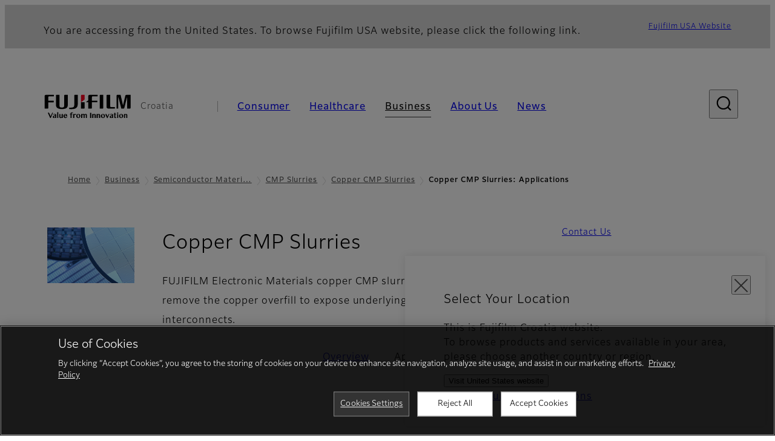

--- FILE ---
content_type: text/html; charset=UTF-8
request_url: https://www.fujifilm.com/hr/en/business/semiconductor-materials/cmp/copper-slurries/applications
body_size: 48702
content:
  <!DOCTYPE html>
<html lang="en" dir="ltr" prefix="og: https://ogp.me/ns#" style="--bs-primary:#2F3C7E;--bb-primary-dark:#28336c;--bb-primary-light:#fff;--bs-primary-rgb:47, 60, 126;--bs-secondary:#FBEAEB;--bb-secondary-dark:#d6c7c8;--bs-secondary-rgb:251, 234, 235;--bs-link-color:#2F3C7E;--bs-link-hover-color:#28336c;--bs-body-color:gray-800;--bs-body-bg:white;--bb-h1-color:base;--bb-h2-color:base;--bb-h3-color:base;">
<head>
  
  <meta charset="utf-8" />
<meta name="title" content="Copper CMP Slurries: Applications | Fujifilm [Croatia]" />
<meta property="og:image" content="https://asset.fujifilm.com/www/hr/files/2022-11/8234dad9548db48d9dbef6e397a10e3e/btob-semiconductors-cmp-sluries-copper-ogp-guide-01_0.png" />
<meta property="og:image:alt" content="silicon wafer" />
<meta name="MobileOptimized" content="width" />
<meta name="HandheldFriendly" content="true" />
<meta name="viewport" content="width=device-width, initial-scale=1, shrink-to-fit=no" />
<script type="text/javascript" src="https://cdn.cookielaw.org/consent/0191baed-1f87-70dc-8051-a63042070236/OtAutoBlock.js"></script>
<script src="https://cdn.cookielaw.org/scripttemplates/otSDKStub.js" data-document-language="true" type="text/javascript" charset="UTF-8" data-domain-script="0191baed-1f87-70dc-8051-a63042070236"></script>
<script type="text/javascript">
function OptanonWrapper() { }
</script>
<meta name="x-page-medical-flag" content="false" />
<link rel="apple-touch-icon-precomposed" href="/hr/themes/custom/fujifilm_com_g2/apple-touch-icon-precomposed.png" />
<script type="application/json" data-js-parameter>{"country_code":"HR","lang_code":"en","url":"https:\/\/www.fujifilm.com\/hr\/en\/business\/semiconductor-materials\/cmp\/copper-slurries\/applications","site_type":"www","site_group":"country","asset_url":"https:\/\/asset.fujifilm.com","site_code":"hr","node_id":"1574","title":"&lt;p&gt;Copper CMP Slurries&lt;\/p&gt;\r\n","description":"&lt;p&gt;FUJIFILM Electronic Materials copper CMP slurries are designed to remove the copper overfill to expose underlying damascene interconnects.&lt;\/p&gt;\r\n","product_type":"business","support_type":"business","utility_path":"\/utility\/","history":{"node_id":"1501","url":"https:\/\/www.fujifilm.com\/hr\/en\/business\/semiconductor-materials\/cmp\/copper-slurries","title":"&lt;p&gt;Copper CMP Slurries&lt;\/p&gt;\r\n","subhead":"","description":"&lt;p&gt;FUJIFILM Electronic Materials copper CMP slurries are designed to remove the copper overfill to expose underlying damascene interconnects.&lt;\/p&gt;\r\n"},"site_home_path":"\/hr\/en","site_search_config":{"syncsearch":{"account_id":"ZFJB2G6K","groups":{"en":"site33hren"}}},"translation":{"open":"Open","close":"Close","prev":"Previous","next":"Next","zoom":"Zoom","pause":"Pause","play":"Play","search":"Search","slide":"Slide","first":"First","page":"Pages","last":"Last","reset":"Clear"}}</script>
<meta name="format-detection" content="telephone=no, email=no, address=no" />
<meta name="x-page-cookie-notice-type" content="manager-ot" />
<meta name="x-page-fda-flag" content="true" />
<meta name="x-page-country-selector-flag" content="true" />
<meta name="google-site-verification" content="XvjjzHZPuFIO_6dPac-tibxDtGHp2c0bwIiWg0BL_CM" />
<meta name="x-product-keywords" />
<link rel="canonical" href="https://www.fujifilm.com/hr/en/business/semiconductor-materials/cmp/copper-slurries/applications" />
<meta http-equiv="x-ua-compatible" content="ie=edge" />
<meta name="x-og-image" content="https://asset.fujifilm.com/www/hr/files/2022-11/8234dad9548db48d9dbef6e397a10e3e/btob-semiconductors-cmp-sluries-copper-ogp-guide-01_0.png" />
<link rel="icon" href="/hr/themes/custom/fujifilm_com_g2/favicon.ico" type="image/vnd.microsoft.icon" />

                  <script src="/hr/s3fs-js/google_tag/google_tag.script.js"></script>
        <title>Copper CMP Slurries: Applications | Fujifilm [Croatia]</title>
    <link rel="stylesheet" media="all" href="/hr/core/modules/system/css/components/align.module.css?t78t96" />
<link rel="stylesheet" media="all" href="/hr/core/modules/system/css/components/hidden.module.css?t78t96" />
<link rel="stylesheet" media="all" href="/hr/themes/custom/fujifilm_com_g2/common/style/lang/en.css?t78t96" />
<link rel="stylesheet" media="all" href="/hr/themes/custom/fujifilm_com_g2/common/style/common.css?t78t96" />
<link rel="stylesheet" media="all" href="/hr/themes/custom/fujifilm_com_g2/theme/332_btob-sub/index.css?t78t96" />
<link rel="stylesheet" media="all" href="/hr/themes/custom/fujifilm_com_g2/css/style.css?t78t96" />

      
      <script src="/hr/themes/custom/fujifilm_com_g2/common/script/typesquare.js?t78t96" defer></script>
<script src="/hr/themes/custom/fujifilm_com_g2/common/script/common.js?t78t96" defer></script>
<script src="/hr/themes/custom/fujifilm_com_g2/theme/332_btob-sub/index.js?t78t96" defer></script>

        
        
        </head>
<body class="layout-no-sidebars page-node-1574 path-node node--type-b2b-product-sub-page">


  <div class="dialog-off-canvas-main-canvas" data-off-canvas-main-canvas>
    
  
  

<div class="site-notification">
  <country-selector v-if="country_selector" :param="param"></country-selector>
  <confirm-fda v-if="fda"></confirm-fda>
</div>

  <template id="invisible_elements">
    <img id="page_thumbnail_image" src="https://asset.fujifilm.com/www/hr/files/2020-06/f5eeeaf6dc59400d9a2b0790851e2759/btob-semiconductors-cmp-sluries-copper-thumb-guide-01.png" alt="">
  </template>
<div>
    <header class="m-site-header">
    <div class="container-wide" :data-nav="navOpen">
      <div class="m-site-header__body">
            <div class="m-site-header__head"><a class="m-site-header__logo" href="/hr/en" aria-label="Link to homepage"><img class="-hq" src="/hr/themes/custom/fujifilm_com_g2/common/img/fujifilm_corporate_logo.svg" width="152" height="42" alt="Fujifilm Value from Innovation"></a>
  <div class="m-site-header__region"><span>Croatia</span>
  </div>
  <toggle :open="navOpen" @click="navOpen=!navOpen"></toggle></div>



                                    <div class="m-site-header__nav" role="navigation">
    <ul>
                        <navitem :current="false" :href="'/hr/en/consumer'" :label="'Consumer'" :label_top="'Consumer'" :label_product="'Products &amp; Services'"  :no_sub=false>
                                          <template v-slot:primary>
                  <div class="c-container">
                                                                  <div class="c-category-menu -card"><div class="c-category-menu__list"><div class="c-category-menu__item"><a href="/hr/en/consumer/digitalcameras" tabindex="-1"><picture><source media="(max-width: 767px)" srcset="https://asset.fujifilm.com/www/hr/files/styles/320x160/public/2025-05/208a491c5bf6dbec0bbc525a3f929c2c/menu_DSC.png?itok=CiOqrO1Y"><img src="https://asset.fujifilm.com/www/hr/files/styles/320x160/public/2025-05/208a491c5bf6dbec0bbc525a3f929c2c/menu_DSC.png?itok=CiOqrO1Y" alt=""></picture><span>Digital Cameras　</span></a></div><div class="c-category-menu__item"><a href="/hr/en/consumer/instax" tabindex="-1"><picture><source media="(max-width: 767px)" srcset="https://asset.fujifilm.com/www/hr/files/styles/320x160/public/2025-05/3dca3603138db282d288f3072b504142/menu_instax.jpg?itok=GwvHYqkh"><img src="https://asset.fujifilm.com/www/hr/files/styles/320x160/public/2025-05/3dca3603138db282d288f3072b504142/menu_instax.jpg?itok=GwvHYqkh" alt=""></picture><span>instax</span></a></div><div class="c-category-menu__item"><a href="/hr/en/consumer/films" tabindex="-1"><picture><source media="(max-width: 767px)" srcset="https://asset.fujifilm.com/www/hr/files/styles/320x160/public/2025-05/ede614cd69731c7514fdef0cb65a61cd/menu_quick.jpg?itok=6wk05cxl"><img src="https://asset.fujifilm.com/www/hr/files/styles/320x160/public/2025-05/ede614cd69731c7514fdef0cb65a61cd/menu_quick.jpg?itok=6wk05cxl" alt=""></picture><span>Films and QuickSnap</span></a></div><div class="c-category-menu__item"><a href="/hr/en/consumer/photoprinting" tabindex="-1"><picture><source media="(max-width: 767px)" srcset="https://asset.fujifilm.com/www/hr/files/styles/320x160/public/2025-05/ea2d29fa52e4b6f8a315355a1be2226b/menu_photo.jpg?itok=_6Gb3BPf"><img src="https://asset.fujifilm.com/www/hr/files/styles/320x160/public/2025-05/ea2d29fa52e4b6f8a315355a1be2226b/menu_photo.jpg?itok=_6Gb3BPf" alt=""></picture><span>Photo Printing</span></a></div><div class="c-category-menu__item"><a href="/hr/en/consumer/binoculars" tabindex="-1"><picture><source media="(max-width: 767px)" srcset="https://asset.fujifilm.com/www/hr/files/styles/320x160/public/2023-03/e57c5e9bb65b96901c36075bff1b0154/bnr_binoculars_0.png?itok=rpfYG8nP"><img src="https://asset.fujifilm.com/www/hr/files/styles/320x160/public/2023-03/e57c5e9bb65b96901c36075bff1b0154/bnr_binoculars_0.png?itok=rpfYG8nP" alt=""></picture><span>Binoculars</span></a></div></div></div>

                                                            </div>
                </template>
                                                              <template v-slot:secondary>
                    <div class="c-container">
                      <category-menu 
   :type="'link'" 
   :list="[
      {
        label:'Support',
        href:'https://www.fujifilm.com/hr/en/consumer/support',
      },{
        label:'Events & Campaigns',
        href:'https://www.fujifilm.com/hr/en/consumer/events',
      }]"
></category-menu>

                    </div>
                  </template>
                                                                                                </navitem>
                                <navitem :current="false" :href="'/hr/en/healthcare'" :label="'Healthcare'" :label_top="'Healthcare'" :label_product="'Products &amp; Services'"  :no_sub=false>
                                          <template v-slot:primary>
                  <div class="c-container">
                                                                <div class="c-category-menu -icon">
                        <div class="c-category-menu__list-sub">
                                                      <div class="c-category-menu__item"><a href="/hr/en/healthcare/mri-and-ct/mri-and-ct/overview" tabindex="-1">
                                <picture>
                                                                      <source media="(max-width: 767px)" srcset="https://asset.fujifilm.com/www/hr/files/2021-12/3f54cf2cb70018797494ce4c573d45f0/mri-and-ct.svg"><img src="https://asset.fujifilm.com/www/hr/files/2021-12/3f54cf2cb70018797494ce4c573d45f0/mri-and-ct.svg" alt="">
                                                                  </picture><span>MRI &amp; CT</span></a></div>
                                                      <div class="c-category-menu__item"><a href="/hr/en/healthcare/x-ray?category=137" tabindex="-1">
                                <picture>
                                                                      <source media="(max-width: 767px)" srcset="https://asset.fujifilm.com/www/hr/files/2020-08/a485c8b0cd8b3ed1c4d0ac8f4aa5b8d0/x-ray.svg"><img src="https://asset.fujifilm.com/www/hr/files/2020-08/a485c8b0cd8b3ed1c4d0ac8f4aa5b8d0/x-ray.svg" alt="">
                                                                  </picture><span>X-ray Diagnostic System</span></a></div>
                                                      <div class="c-category-menu__item"><a href="/hr/en/healthcare/women-health?category=143&amp;overridden_route_name=entity.node.canonical&amp;base_route_name=entity.node.canonical&amp;page_manager_page=node_view&amp;page_manager_page_variant=node_view-panels_variant-3&amp;page_manager_page_variant_weight=-5" tabindex="-1">
                                <picture>
                                                                      <source media="(max-width: 767px)" srcset="https://asset.fujifilm.com/www/hr/files/2020-08/95971de31aca06bd70516096ea8b6087/women-health.svg"><img src="https://asset.fujifilm.com/www/hr/files/2020-08/95971de31aca06bd70516096ea8b6087/women-health.svg" alt="">
                                                                  </picture><span>Women's Health</span></a></div>
                                                      <div class="c-category-menu__item"><a href="/hr/en/healthcare/healthcare-it?category=136" tabindex="-1">
                                <picture>
                                                                      <source media="(max-width: 767px)" srcset="https://asset.fujifilm.com/www/hr/files/2020-07/80fc03516969dfdc59d0d030fbc54599/healthcare-it.svg"><img src="https://asset.fujifilm.com/www/hr/files/2020-07/80fc03516969dfdc59d0d030fbc54599/healthcare-it.svg" alt="">
                                                                  </picture><span>Healthcare IT</span></a></div>
                                                      <div class="c-category-menu__item"><a href="/hr/en/healthcare/endoscopy" tabindex="-1">
                                <picture>
                                                                      <source media="(max-width: 767px)" srcset="https://asset.fujifilm.com/www/hr/files/2020-07/f378d98b1661b2fac99e02c17168cc11/endoscopy.svg"><img src="https://asset.fujifilm.com/www/hr/files/2020-07/f378d98b1661b2fac99e02c17168cc11/endoscopy.svg" alt="">
                                                                  </picture><span>Endoscopy</span></a></div>
                                                      <div class="c-category-menu__item"><a href="/hr/en/healthcare/ultrasound?category=139" tabindex="-1">
                                <picture>
                                                                      <source media="(max-width: 767px)" srcset="https://asset.fujifilm.com/www/hr/files/2020-07/39101052c8ae3bffb903eaf4329bb1a4/ultrasound.svg"><img src="https://asset.fujifilm.com/www/hr/files/2020-07/39101052c8ae3bffb903eaf4329bb1a4/ultrasound.svg" alt="">
                                                                  </picture><span>Ultrasound Devices</span></a></div>
                                                      <div class="c-category-menu__item"><a href="/hr/en/healthcare/in-vitro-diagnostics?category=140" tabindex="-1">
                                <picture>
                                                                      <source media="(max-width: 767px)" srcset="https://asset.fujifilm.com/www/hr/files/2020-07/3c62c57a912d6d8f6dd1e73bbc05b7df/poct.svg"><img src="https://asset.fujifilm.com/www/hr/files/2020-07/3c62c57a912d6d8f6dd1e73bbc05b7df/poct.svg" alt="">
                                                                  </picture><span>In Vitro Diagnostics</span></a></div>
                                                      <div class="c-category-menu__item"><a href="/hr/en/healthcare/life-sciences" tabindex="-1">
                                <picture>
                                                                      <source media="(max-width: 767px)" srcset="https://asset.fujifilm.com/www/hr/files/2020-07/17b1804ff65325a3a3c830905727b515/pharmaceuticals.svg"><img src="https://asset.fujifilm.com/www/hr/files/2020-07/17b1804ff65325a3a3c830905727b515/pharmaceuticals.svg" alt="">
                                                                  </picture><span>Life Science</span></a></div>
                                                      <div class="c-category-menu__item"><a href="/hr/en/healthcare/veterinary?category=142" tabindex="-1">
                                <picture>
                                                                      <source media="(max-width: 767px)" srcset="https://asset.fujifilm.com/www/hr/files/2020-07/a1a45a6020415c634c719aca504fda71/veterinary.svg"><img src="https://asset.fujifilm.com/www/hr/files/2020-07/a1a45a6020415c634c719aca504fda71/veterinary.svg" alt="">
                                                                  </picture><span>Veterinary Medicine</span></a></div>
                                                      <div class="c-category-menu__item"><a href="/hr/en/healthcare/support" tabindex="-1">
                                <picture>
                                                                      <source media="(max-width: 767px)" srcset="https://asset.fujifilm.com/www/hr/files/2020-08/fdd2bbe85d667050666d3662b725bf87/maintenance-and-support.svg"><img src="https://asset.fujifilm.com/www/hr/files/2020-08/fdd2bbe85d667050666d3662b725bf87/maintenance-and-support.svg" alt="">
                                                                  </picture><span>Maintenance and Support</span></a></div>
                                                  </div>
                      </div>
                                      </div>
                </template>
                                                              <template v-slot:secondary>
                    <div class="c-container">
                      <category-menu 
   :type="'link'" 
   :list="[
     {
        label:'Conferences & Seminars',
        href:'https://www.fujifilm.com/hr/en/healthcare/events',
      }]"
></category-menu>

                    </div>
                  </template>
                                                                                                </navitem>
                                <navitem :current="true" :href="'/hr/en/business'" :label="'Business'" :label_top="'Business'" :label_product="'Products &amp; Services'"  :no_sub=false>
                                          <template v-slot:primary>
                  <div class="c-container">
                                                                <div class="c-category-menu -card">
                        <div class="c-category-menu__list-sub">
                                                      <div class="c-category-menu__item"><a href="/hr/en/business/graphic?category=1" tabindex="-1">
                                <picture>
                                                                      <source media="(max-width: 767px)" srcset="https://asset.fujifilm.com/www/hr/files/2020-06/17da740261caa6ec2304a2f484dea319/graphic.svg"><img src="https://asset.fujifilm.com/www/hr/files/2020-06/17da740261caa6ec2304a2f484dea319/graphic.svg" alt="">
                                                                  </picture><span>Graphic Arts &amp; Printing</span></a></div>
                                                      <div class="c-category-menu__item"><a href="/hr/en/business/photofinishing?category=2" tabindex="-1">
                                <picture>
                                                                      <source media="(max-width: 767px)" srcset="https://asset.fujifilm.com/www/hr/files/2020-06/f90d7475f40ee3c25802eaf87887d299/photofinishing.svg"><img src="https://asset.fujifilm.com/www/hr/files/2020-06/f90d7475f40ee3c25802eaf87887d299/photofinishing.svg" alt="">
                                                                  </picture><span>Photofinishing Products</span></a></div>
                                                      <div class="c-category-menu__item"><a href="/hr/en/business/optical-devices?category=3" tabindex="-1">
                                <picture>
                                                                      <source media="(max-width: 767px)" srcset="https://asset.fujifilm.com/www/hr/files/2020-06/183896d30c8641291fa21680593f0d07/optical-devices.svg"><img src="https://asset.fujifilm.com/www/hr/files/2020-06/183896d30c8641291fa21680593f0d07/optical-devices.svg" alt="">
                                                                  </picture><span>Optical Devices</span></a></div>
                                                      <div class="c-category-menu__item"><a href="/hr/en/business/cine-and-broadcast?category=4" tabindex="-1">
                                <picture>
                                                                      <source media="(max-width: 767px)" srcset="https://asset.fujifilm.com/www/hr/files/2020-06/932899ab362a8034748633ab92a86309/cine-and-broadcast.svg"><img src="https://asset.fujifilm.com/www/hr/files/2020-06/932899ab362a8034748633ab92a86309/cine-and-broadcast.svg" alt="">
                                                                  </picture><span>Cine &amp; Broadcast Products</span></a></div>
                                                      <div class="c-category-menu__item"><a href="/hr/en/business/security?category=5" tabindex="-1">
                                <picture>
                                                                      <source media="(max-width: 767px)" srcset="https://asset.fujifilm.com/www/hr/files/2020-06/06f53267187ce3f4b2f89e202db29637/security.svg"><img src="https://asset.fujifilm.com/www/hr/files/2020-06/06f53267187ce3f4b2f89e202db29637/security.svg" alt="">
                                                                  </picture><span>Security Protections</span></a></div>
                                                      <div class="c-category-menu__item"><a href="/hr/en/business/manufacturing-process?category=6" tabindex="-1">
                                <picture>
                                                                      <source media="(max-width: 767px)" srcset="https://asset.fujifilm.com/www/hr/files/2020-06/dc178722e4d1130f81f776441f76f505/manufacturing-process.svg"><img src="https://asset.fujifilm.com/www/hr/files/2020-06/dc178722e4d1130f81f776441f76f505/manufacturing-process.svg" alt="">
                                                                  </picture><span>Manufacturing Process</span></a></div>
                                                      <div class="c-category-menu__item"><a href="/hr/en/business/semiconductor-materials?category=518" tabindex="-1">
                                <picture>
                                                                      <source media="(max-width: 767px)" srcset="https://asset.fujifilm.com/www/hr/files/2022-11/86c13dbbede17cb682bd2ee53f77c43a/semconductor-materials.svg"><img src="https://asset.fujifilm.com/www/hr/files/2022-11/86c13dbbede17cb682bd2ee53f77c43a/semconductor-materials.svg" alt="">
                                                                  </picture><span>Semiconductor Materials</span></a></div>
                                                      <div class="c-category-menu__item"><a href="/hr/en/business/inkjet-solutions?category=306" tabindex="-1">
                                <picture>
                                                                      <source media="(max-width: 767px)" srcset="https://asset.fujifilm.com/www/hr/files/2020-10/225cef503011b7fff31eca3b598c8931/inkjet.svg"><img src="https://asset.fujifilm.com/www/hr/files/2020-10/225cef503011b7fff31eca3b598c8931/inkjet.svg" alt="">
                                                                  </picture><span>Inkjet Solutions</span></a></div>
                                                      <div class="c-category-menu__item"><a href="/hr/en/business/inspection?category=7" tabindex="-1">
                                <picture>
                                                                      <source media="(max-width: 767px)" srcset="https://asset.fujifilm.com/www/hr/files/2020-06/370a2eca887b805b1e7746ee3af0dfc2/inspection.svg"><img src="https://asset.fujifilm.com/www/hr/files/2020-06/370a2eca887b805b1e7746ee3af0dfc2/inspection.svg" alt="">
                                                                  </picture><span>Inspectional Products</span></a></div>
                                                      <div class="c-category-menu__item"><a href="/hr/en/business/data-management?category=8" tabindex="-1">
                                <picture>
                                                                      <source media="(max-width: 767px)" srcset="https://asset.fujifilm.com/www/hr/files/2020-06/1ec2ab29adebc63e99120ed9094d9b65/data-management.svg"><img src="https://asset.fujifilm.com/www/hr/files/2020-06/1ec2ab29adebc63e99120ed9094d9b65/data-management.svg" alt="">
                                                                  </picture><span>Data Management</span></a></div>
                                                      <div class="c-category-menu__item"><a href="/hr/en/business/materials/reagent/overview" tabindex="-1">
                                <picture>
                                                                      <source media="(max-width: 767px)" srcset="https://asset.fujifilm.com/www/hr/files/2020-06/bd32567a5524ee57d09e8178bb2cbf89/materials.svg"><img src="https://asset.fujifilm.com/www/hr/files/2020-06/bd32567a5524ee57d09e8178bb2cbf89/materials.svg" alt="">
                                                                  </picture><span>Materials</span></a></div>
                                                  </div>
                      </div>
                                      </div>
                </template>
                                                              <template v-slot:secondary>
                    <div class="c-container">
                      <category-menu 
   :type="'link'" 
   :list="[
      {
       label:'Service & Support',
        href:'https://www.fujifilm.com/hr/en/business/support',
      },{
        label:'Events & Seminars',
        href:'https://www.fujifilm.com/hr/en/business/events',
      }]"
></category-menu>

                    </div>
                  </template>
                                                                                                </navitem>
                                <navitem :current="false" :href="'/hr/en/about'" :label="'About Us'" :label_top="'About Us'"  :no_sub=false>
                                          <template v-slot:primary>
                  <div class="c-container">
                                                                  <div class="c-category-menu -card"><div class="c-category-menu__list"><div class="c-category-menu__item"><a href="/hr/en/about/hq/corporate" tabindex="-1"><picture><source media="(max-width: 767px)" srcset="https://asset.fujifilm.com/www/hr/files/styles/320x160/public/2023-03/c4d1e82c575cd9b5d586fa6ae89421ff/bnr_about.png?itok=AJocCLOH"><img src="https://asset.fujifilm.com/www/hr/files/styles/320x160/public/2023-03/c4d1e82c575cd9b5d586fa6ae89421ff/bnr_about.png?itok=AJocCLOH" alt=""></picture><span>About FUJIFILM Corporation</span></a></div><div class="c-category-menu__item"><a href="/hr/en/about/brand" tabindex="-1"><picture><source media="(max-width: 767px)" srcset="https://asset.fujifilm.com/www/hr/files/styles/320x160/public/2023-03/b7105b5f8562a380749df86d9b7d383b/bnr_brand.png?itok=JSIZTXE3"><img src="https://asset.fujifilm.com/www/hr/files/styles/320x160/public/2023-03/b7105b5f8562a380749df86d9b7d383b/bnr_brand.png?itok=JSIZTXE3" alt=""></picture><span>Brand</span></a></div><div class="c-category-menu__item"><a href="/hr/en/about/hq/sustainability" tabindex="-1"><picture><source media="(max-width: 767px)" srcset="https://asset.fujifilm.com/www/hr/files/styles/320x160/public/2023-03/87233a954154dd4f4e5788213721f44d/bnr_csr.png?itok=28Hy1TD9"><img src="https://asset.fujifilm.com/www/hr/files/styles/320x160/public/2023-03/87233a954154dd4f4e5788213721f44d/bnr_csr.png?itok=28Hy1TD9" alt=""></picture><span>Sustainability</span></a></div><div class="c-category-menu__item"><a href="/hr/en/about/hq/rd" tabindex="-1"><picture><source media="(max-width: 767px)" srcset="https://asset.fujifilm.com/www/hr/files/styles/320x160/public/2023-03/2b6c9b20fb6dd80be755755e59e1ff8b/bnr_rd.png?itok=wws3zJLi"><img src="https://asset.fujifilm.com/www/hr/files/styles/320x160/public/2023-03/2b6c9b20fb6dd80be755755e59e1ff8b/bnr_rd.png?itok=wws3zJLi" alt=""></picture><span>Research &amp; Development</span></a></div><div class="c-category-menu__item"><a href="/hr/en/about/career" tabindex="-1"><picture><source media="(max-width: 767px)" srcset="https://asset.fujifilm.com/www/hr/files/styles/320x160/public/2023-03/43b049df6965dc0fd2dbe55d10913f08/Mega-menu_Career_260130.jpg?itok=HnvhlIpv"><img src="https://asset.fujifilm.com/www/hr/files/styles/320x160/public/2023-03/43b049df6965dc0fd2dbe55d10913f08/Mega-menu_Career_260130.jpg?itok=HnvhlIpv" alt=""></picture><span>Career</span></a></div></div></div>

                                                            </div>
                </template>
                                                                                                                            </navitem>
                                <navitem :current="false" :href="'/hr/en/news'" :label="'News'" :label_top="'News'"  :no_sub=false>
                                          <template v-slot:primary>
                  <div class="c-container">
                                                                  <category-menu 
   :type="'link'" 
   :title="'Latest News'"
   :list="[
      {
        label:'Consumer',
        href:'https://www.fujifilm.com/hr/en/news/list/3/all',
      },{
        label:'Healthcare',
        href:'https://www.fujifilm.com/hr/en/news/list/2/all',
      },{
        label:'Business',
        href:'https://www.fujifilm.com/hr/en/news/list/1/all',
      },{
        label:'Corporate',
        href:'https://www.fujifilm.com/hr/en/news/list/4/all',
      },{
        label:'News Release',
        href:'https://www.fujifilm.com/hr/en/news/list/5/all',
      },{
        label:'Important News',
        href:'https://www.fujifilm.com/hr/en/news/list/6/all',
      }]"
></category-menu><category-menu 
   :type="'link'" 
   :title="'News from Tokyo Headquarters'"
   :list="[
      {
        label:'All news',
        href:'https://www.fujifilm.com/hr/en/news/hq',
      }]"
></category-menu>

                                                            </div>
                </template>
                                                                                                                            </navitem>
                  </ul>
  </div>



                
    <search :action="'/hr/en/search'" :medical="false" :placeholder="'Search'" :label="'Search keyword'" :submit="'Search submit'"></search>



                        </div>
    </div>
  </header>
      <div class="container-wide" data-reactive>
            <breadcrumb>
                  <breadcrumb-item :href="'/hr/en'">Home</breadcrumb-item>
                        <breadcrumb-item :href="'/hr/en/business'">Business</breadcrumb-item>
                        <breadcrumb-item :href="'/hr/en/business/semiconductor-materials'">Semiconductor Materials
</breadcrumb-item>
                        <breadcrumb-item :href="'/hr/en/business/semiconductor-materials/cmp'">CMP Slurries</breadcrumb-item>
                        <breadcrumb-item :href="'/hr/en/business/semiconductor-materials/cmp/copper-slurries'">Copper CMP Slurries</breadcrumb-item>
                        <breadcrumb-item :current="true">Copper CMP Slurries: Applications</breadcrumb-item>
            </breadcrumb>



    </div>
      

  
    <div data-drupal-messages-fallback class="hidden"></div>


              
      <div class="l-mv-area">
      <div class="container-wide" data-reactive>
                      <div class="c-content-header -thumb">
                        <div class="c-content-header__thumb">
              <picture>
        <source srcset="https://asset.fujifilm.com/www/hr/files/2020-06/f5eeeaf6dc59400d9a2b0790851e2759/btob-semiconductors-cmp-sluries-copper-thumb-guide-01.png" width="600" height="400" alt="Copper Slurries Thumbnail ">
    <img src="https://asset.fujifilm.com/www/hr/files/2020-06/f5eeeaf6dc59400d9a2b0790851e2759/btob-semiconductors-cmp-sluries-copper-thumb-guide-01.png" width="600" height="400" alt="Copper Slurries Thumbnail ">
  </picture>

          </div>
                    <div class="c-content-header__body">
        <div class="c-content-header__head">
                                                      <h1 class="c-headline">Copper CMP Slurries<span class="screen-reader"> - Applications</span></h1>
                                                                                </div>
                                      <div class="c-content-header__description">
              <p>FUJIFILM Electronic Materials copper CMP slurries are designed to remove the copper overfill to expose underlying damascene interconnects.</p>

            </div>
                        </div>
      <div class="c-content-header__aside">
                  <div class="c-content-header__conversion">
                                          <a class="btn -primary" href="/hr/en/contact" target="_self">
                  <span>Contact Us</span>
                </a>
                                    </div>
              </div>
    </div>
  
      </div>
    </div>
  
  <main class="l-primary">
              

  <div class="c-content-menu" data-reactive>
    <content-menu>
              <template v-slot:nav="scope">
                                    <a class="btn -link" href="/hr/en/business/semiconductor-materials/cmp/copper-slurries" :tabindex="scope.tabindex"><span>Overview</span></a>
                                                <div class="btn -link" aria-current="page"><span>Applications</span></div>
                              </template>
                    <template v-slot:conversion="scope">
                                    <a class="btn -primary -sm" href="/hr/en/contact" target="_self" :tabindex="scope.tabindex"><span>Contact Us</span></a>
                              </template>
          </content-menu>
  </div>
        <div class="l-primary_container container">
                  <div class="c-container" data-reactive>
          




  <div class="c-image -md">
          
      <div class="c-image__body">
        <div class="c-image__img">
                    <picture>
                        <img src="https://asset.fujifilm.com/www/hr/files/2020-02/a6535cf9970a0c9905a915656bff3cfd/copper-slurries-applications.png" width="624" height="380" alt="Manufacturing Chain ">
          </picture>
        </div>
              </div>

      </div>

          


  <div class="c-paragraph">
                <div class="c-paragraph__body m-wysiwyg">
        <p>FUJIFILM Electronic Materials copper slurries are designed for first generation copper interconnects through the latest leading edge technologies.</p>

      </div>
      </div>

      </div>


          </div>
  </main>

        


      <div class="c-conversion-area">
      <div class="container">
        <div class="c-buttons -lg">
          <div class="c-buttons__body">
                                          <div class="c-buttons__item">
                  <a class="btn -lg -primary" href="/hr/en/contact" target="_self"><span>Contact Us</span></a>
                </div>
                                    </div>
        </div>
      </div>
    </div>
  
  
      <div class="l-secondary">
              <div class="l-secondary_container container">
          <div data-reactive>
                <div class="c-related-content-group">
    <div class="c-related-content-group__head">
      <h2 class="c-headline">Related Products</h2>
    </div>
    <div class="c-related-content-group__body">
              <ul class="groups">
          <li>
            <div class="group">
              <div class="group__link">
      <a class="btn -link" href="/hr/en/business/semiconductor-materials/cmp" target="_self">
      <span>CMP Slurries</span>
    </a>
  </div>
<folding class="group__lead" :opened="true"><span>Chemical mechanical planarization (CMP) is a critical process in the fabrication of advanced semiconductor devices or “microchips” used in today’s electronics.</span></folding>

              <ul class="group__children">
                                  <li>
  <a class="product" href="/hr/en/business/semiconductor-materials/cmp/barrier-slurries" target="_self">
    <div class="product__thumb">
      <img src="https://asset.fujifilm.com/www/hr/files/2020-06/48a80d04887273e0a99fbf29dbbad7b0/btob-semiconductors-cmp-sluries-barrier-thumb-guide-01.png" width="600" height="400" alt="Collections of plastic blue barrels ">
    </div>
    <div class="product__body">
            <p class="product__label">Barrier CMP Slurries</p>
                        <p class="product__description">FUJIFILM Electronic Materials barrier CMP slurries are designed to remove the barrier metals that are exposed following the copper clearing step as well as to planarize all films across the wafer surface.</p>
    </div>
  </a>
</li>

                                  <li>
  <a class="product" href="/hr/en/business/semiconductor-materials/cmp/emerging-metal-slurries" target="_self">
    <div class="product__thumb">
      <img src="https://asset.fujifilm.com/www/hr/files/2020-06/5e6900050f638be75a50790ce81c87fb/btob-semiconductors-cmp-sluries-emerging-metal-thumb-guide-01.png" width="600" height="400" alt="Women working in lab wearing safety equipment ">
    </div>
    <div class="product__body">
            <p class="product__label">Emerging Metal Slurries</p>
                        <p class="product__description">FUJIFILM Electronic Materials Cobalt CMP slurries are designed to polish cobalt and barrier metals and planarize all films in the circuits during advanced Cobalt interconnect polish.</p>
    </div>
  </a>
</li>

                                  <li>
  <a class="product" href="/hr/en/business/semiconductor-materials/cmp/front-end-slurries" target="_self">
    <div class="product__thumb">
      <img src="https://asset.fujifilm.com/www/hr/files/2020-06/9e3d25024e85067866f051d157d88c40/btob-semiconductors-cmp-sluries-frontend-thumb-guide-01.png" width="600" height="400" alt="Graduated cylinder filled with liquid">
    </div>
    <div class="product__body">
            <p class="product__label">Front End CMP Slurries</p>
                        <p class="product__description">FUJIFILM Electronic Materials Front End CMP slurries are designed for devices that utilize advanced transistor technologies such as high-K metal gates, advanced dielectrics, 3-dimensional FinFET transistors, and self-aligned contacts.</p>
    </div>
  </a>
</li>

                                  <li>
  <a class="product" href="/hr/en/business/semiconductor-materials/cmp/post-cmp-cleaners" target="_self">
    <div class="product__thumb">
      <img src="https://asset.fujifilm.com/www/hr/files/2020-06/686b6a42be43ecd2b4db66443569f669/btob-semiconductors-cmp-sluries-post-cmp-cleaners-thumb-guide-01.png" width="600" height="400" alt="Metal Slurry in a beaker">
    </div>
    <div class="product__body">
            <p class="product__label">Post CMP Cleaners</p>
                        <p class="product__description">FUJIFILM Electronic Materials Post CMP slurries are designed to clean particles, trace metal and organic residues while protecting the metal surface.</p>
    </div>
  </a>
</li>

                                  <li>
  <a class="product" href="/hr/en/business/semiconductor-materials/cmp/packaging" target="_self">
    <div class="product__thumb">
      <img src="https://asset.fujifilm.com/www/hr/files/2025-04/6409b87d84f89142c6d90cf0a3f3b899/thumb_packaging_01.png" width="600" height="400" alt="An image of an IC chip shining on a semiconductor board.">
    </div>
    <div class="product__body">
            <p class="product__label">Packaging</p>
                        <p class="product__description">Fujifilm Electronic Materials packaging CMP slurries are designed to polish advanced packaging materials to enable heterogenous integration and 3D packaging.</p>
    </div>
  </a>
</li>

                                  <li>
  <a class="product" href="/hr/en/business/semiconductor-materials/cmp/buff-chemistry" target="_self">
    <div class="product__thumb">
      <img src="https://asset.fujifilm.com/www/hr/files/2025-04/148ad9d92d3f671e57753de9633b78e5/thumb_buff-chemistry_01.png" width="600" height="400" alt="An image of a transparent liquid dripping during the manufacturing process.">
    </div>
    <div class="product__body">
            <p class="product__label">Buff Chemistries</p>
                        <p class="product__description">Fujifilm Electronic Materials buff chemistries are designed to achieve particle-free, trace metal-free and organic-free for the advanced applications.</p>
    </div>
  </a>
</li>

                              </ul>
            </div>
          </li>
        </ul>
          </div>
  </div>


          </div>
        </div>
                </div>
  



  


    <footer class="m-site-footer">
    <h2 class="screen-reader">Footer</h2>
    <div class="container-wide">
                    <breadcrumb>
                  <breadcrumb-item :href="'/hr/en'">Home</breadcrumb-item>
                        <breadcrumb-item :href="'/hr/en/business'">Business</breadcrumb-item>
                        <breadcrumb-item :href="'/hr/en/business/semiconductor-materials'">Semiconductor Materials
</breadcrumb-item>
                        <breadcrumb-item :href="'/hr/en/business/semiconductor-materials/cmp'">CMP Slurries</breadcrumb-item>
                        <breadcrumb-item :href="'/hr/en/business/semiconductor-materials/cmp/copper-slurries'">Copper CMP Slurries</breadcrumb-item>
                        <breadcrumb-item :current="true">Copper CMP Slurries: Applications</breadcrumb-item>
            </breadcrumb>



                  <div class="c-container">
    <div class="m-footer-sitemap"><h3 class="screen-reader">Quick Links</h3><div class="m-footer-sitemap__block"><category :label="'Consumer'" :label_top="'Consumer TOP'" :href="'https://www.fujifilm.com/hr/en/consumer'"><li class="m-footer-sitemap__group"><p>Products & Services</p><ul><li><a href="https://www.fujifilm.com/hr/en/consumer/digitalcameras">Digital Cameras</a></li><li><a href="https://www.fujifilm.com/hr/en/consumer/instax">instax</a></li><li><a href="https://www.fujifilm.com/hr/en/consumer/films">Films and QuickSnap</a></li><li><a href="https://www.fujifilm.com/hr/en/consumer/photoprinting">Photo Printing</a></li><li><a href="https://www.fujifilm.com/hr/en/consumer/binoculars">Binoculars</a></li></ul></li><li><a href="https://www.fujifilm.com/hr/en/consumer/support">Service & Support</a></li><li><a href="https://www.fujifilm.com/hr/en/business/events">Events & Seminars</a></li></category></div><div class="m-footer-sitemap__block"><category :label="'Healthcare'" :label_top="'Healthcare TOP'" :href="'https://www.fujifilm.com/hr/en/healthcare'"><li class="m-footer-sitemap__group"><p>Products & Services</p><ul><li><a href="https://www.fujifilm.com/hr/en/healthcare/x-ray">X-ray Diagnostic System</a></li><li><a href="https://www.fujifilm.com/hr/en/healthcare/women-health">Women's Health</a></li><li><a href="https://www.fujifilm.com/hr/en/healthcare/healthcare-it">Healthcare IT</a></li><li><a href="https://www.fujifilm.com/hr/en/healthcare/endoscopy">Endoscopy</a></li><li><a href="https://www.fujifilm.com/hr/en/healthcare/ultrasound">Ultrasound Devices</a></li><li><a href="https://www.fujifilm.com/hr/en/healthcare/in-vitro-diagnostics">In Vitro Diagnostics</a></li><li><a href="https://www.fujifilm.com/hr/en/healthcare/life-sciences">Life Science</a></li><li><a href="https://www.fujifilm.com/hr/en/healthcare/veterinary">Veterinary Medicine</a></li></ul></li><li><a href="https://www.fujifilm.com/hr/en/healthcare/support">Maintenance & Support</a></li><li><a href="https://www.fujifilm.com/hr/en/healthcare/events">Conferences & Seminars</a></li></category></div><div class="m-footer-sitemap__block"><category :label="'Business'" :label_top="'Business TOP'" :href="'https://www.fujifilm.com/hr/en/business'"><li class="m-footer-sitemap__group"><p>Products & Services</p><ul><li><a href="https://www.fujifilm.com/hr/en/business/graphic">Graphic Arts & Printing</a></li><li><a href="https://www.fujifilm.com/hr/en/business/photofinishing">Photofinishing Products</a></li><li><a href="https://www.fujifilm.com/hr/en/business/optical-devices">Optical Devices</a></li><li><a href="https://www.fujifilm.com/hr/en/business/cine-and-broadcast">Cine & Broadcast Products</a></li><li><a href="https://www.fujifilm.com/hr/en/business/manufacturing-process">Manufacturing Process</a></li><li><a href="https://www.fujifilm.com/hr/en/business/semiconductor-materials">Semiconductor Materials</a></li><li><a href="https://www.fujifilm.com/hr/en/business/inkjet-solutions">Inkjet Solutions</a></li><li><a href="https://www.fujifilm.com/hr/en/business/inspection">Inspectional Products</a></li><li><a href="https://www.fujifilm.com/hr/en/business/data-management">Data Management</a></li><li><a href="https://www.fujifilm.com/hr/en/business/materials">Materials</a></li></ul></li><li><a href="https://www.fujifilm.com/hr/en/business/support">Service & Support</a></li><li><a href="https://www.fujifilm.com/hr/en/business/events">Events & Seminars</a></li><li><a href="https://www.fujifilm.com/global/en/eu/sds-search">Safety Data Sheets (SDS)</a></li></category></div><div class="m-footer-sitemap__block"><category :label="'About Us'" :label_top="'About Us TOP'" :href="'https://www.fujifilm.com/hr/en/about'"><li><a href="https://www.fujifilm.com/hr/en/about/hq/corporate">About FUJIFILM Corporation</a></li><li><a href="https://www.fujifilm.com/hr/en/about/brand">Brand</a></li><li><a href="https://www.fujifilm.com/hr/en/about/hq/sustainability">Sustainability</a></li><li><a href="https://www.fujifilm.com/hr/en/legal-documents">Legal Documents</a></li><li><a href="https://www.fujifilm.com/hr/en/about/hq/rd">Research & Development</a></li><li><a href="https://www.fujifilm.com/hr/en/learning-hub">Learning Hub</a></li><!--  <li><a href="https://www.fujifilm.com/hr/en/about/us/offices">Fujifilm in [Country]</a></li>  --></category><div class="m-footer-sitemap__category"><h4 class="m-footer-sitemap__head"><a href="https://www.fujifilm.com/hr/en/news">News</a></h4><h4 class="m-footer-sitemap__head"><a href="https://www.fujifilm.com/hr/en/about/career">Career</a></h4></div></div></div><h3 class="screen-reader">Official Social Media Accounts</h3><div class="c-sns-links -sm"><a class="c-sns-links__item" href="https://www.facebook.com/FujifilmEMEA" target="_blank" rel="noopener"><media-img :url="'https://www.fujifilm.com/global/en/media/11/get'"></media-img></a><a class="c-sns-links__item" href="https://www.youtube.com/FujifilmEMEA" target="_blank" rel="noopener"><media-img :url="'https://www.fujifilm.com/global/en/media/36/get'"></media-img></a><a class="c-sns-links__item" href="https://www.instagram.com/FujifilmEMEA" target="_blank" rel="noopener"><media-img :url="'https://www.fujifilm.com/global/en/media/16/get'"></media-img></a><a class="c-sns-links__item" href="https://www.linkedin.com/company/fujifilmemea" target="_blank" rel="noopener"><media-img :url="'https://www.fujifilm.com/global/en/media/21/get'"></media-img></a><a class="c-sns-links__item" href="https://pinterest.com/FujifilmEMEA" target="_blank" rel="noopener"><media-img :url="'https://www.fujifilm.com/global/en/media/26/get'"></media-img></a></div><div class="m-footer-links"><h3 class="c-headline">Fujifilm Group</h3><div class="m-footer-links__body"><a class="m-footer-links__link" href="https://holdings.fujifilm.com/en" target="_blank"><span>FUJIFILM Holdings</span></a></div></div>

  </div>

  <div class="m-site-footer__bottom"><a class="m-site-footer__logo" href="/hr/en" aria-label="Link to homepage"><img src="/hr/themes/custom/fujifilm_com_g2/common/img/fujifilm_corporate_logo.svg" width="152" height="42" alt="Fujifilm Value from Innovation"></a>
  <div class="m-site-footer__bottom__body">
          <div class="m-site-footer__nav">
                  <a href="/hr/en/privacy">Privacy Policy</a>
                  <a href="/hr/en/terms">Terms of Use</a>
                  <a href="/hr/en/contact">Contact us</a>
                  <a href="/hr/en/socialmedia">Social Media</a>
                  <a href="/hr/en/apps">Mobile Apps</a>
                  <a href="#cookie-settings" class="optanon-toggle-display">Cookies Settings</a>
                  <a href="/hr/en/imprint">Imprint</a>
              </div>
        <div class="m-site-footer__global"><a href="https://global.fujifilm.com/"><span>Global site</span></a></div>    <small class="m-site-footer__copyright">© FUJIFILM Europe GmbH</small>
  </div>
</div>



    </div>
  </footer>
  <!--    include ../cookie-manager/index-->
</div>

  </div>




</body>
</html>


--- FILE ---
content_type: application/javascript
request_url: https://cdn.cookielaw.org/consent/0191baed-1f87-70dc-8051-a63042070236/OtAutoBlock.js
body_size: 2810
content:
(function(){function w(a){try{return JSON.parse(a)}catch(c){return[]}}function r(a){var c=[],b=[],e=function(d,h){if("string"!=typeof d||!d.trim())return{};for(var g={},f=0;f<h.length;f++){var k=h[f];if("CUSTOM_PATTERN"===k.ResourceMatchType){if(d.includes(k.Tag)){g=k;break}}else if("SYSTEM_PATTERN"===k.ResourceMatchType&&k.compiledRegex)try{if(k.compiledRegex.test(d)){g=k;break}}catch(E){console.warn("Invalid regex in blockList:",k.Tag,E)}else{if(k.Tag===d){g=k;break}var l=void 0,m=k.Tag;var F=(m=
-1!==m.indexOf("http:")?m.replace("http:",""):m.replace("https:",""),-1!==(l=m.indexOf("?"))?m.replace(m.substring(l),""):m);!d||-1===d.indexOf(F)&&-1===k.Tag.indexOf(d)||(g=k)}}return g}(a,G);return e.CategoryId&&(c=e.CategoryId),e.Vendor&&(b=e.Vendor.split(":")),!e.Tag&&H&&(b=c=function(d){var h=[],g=function(f){var k=document.createElement("a");return k.href=f,-1!==(f=k.hostname.split(".")).indexOf("www")||2<f.length?f.slice(1).join("."):k.hostname}(d);return h=x.some(function(f){return f===g})?
["C0004"]:h}(a)),{categoryIds:c,vsCatIds:b}}function y(a){return!a||!a.length||(a&&window.OptanonActiveGroups?a.every(function(c){return-1!==window.OptanonActiveGroups.indexOf(","+c+",")}):void 0)}function n(a,c){void 0===c&&(c=null);var b=window,e=b.OneTrust&&b.OneTrust.IsVendorServiceEnabled;b=e&&b.OneTrust.IsVendorServiceEnabled();return"Categories"===t||"All"===t&&e&&!b?y(a):("Vendors"===t||"All"===t&&e&&b)&&y(c)}function p(a){a=a.getAttribute("class")||"";return-1!==a.indexOf("optanon-category")||
-1!==a.indexOf("ot-vscat")}function q(a){return a.hasAttribute("data-ot-ignore")}function z(a,c,b){void 0===b&&(b=null);var e=a.join("-"),d=b&&b.join("-"),h=c.getAttribute("class")||"",g="",f=!1;a&&a.length&&-1===h.indexOf("optanon-category-"+e)&&(g=("optanon-category-"+e).trim(),f=!0);b&&b.length&&-1===h.indexOf("ot-vscat-"+d)&&(g+=" "+("ot-vscat-"+d).trim(),f=!0);f&&c.setAttribute("class",g+" "+h)}function A(a,c,b){void 0===b&&(b=null);var e;a=a.join("-");b=b&&b.join("-");return-1===c.indexOf("optanon-category-"+
a)&&(e=("optanon-category-"+a).trim()),-1===c.indexOf("ot-vscat-"+b)&&(e+=" "+("ot-vscat-"+b).trim()),e+" "+c}function B(a){var c,b=r((null==(b=a)?void 0:b.getAttribute("src"))||"");(b.categoryIds.length||b.vsCatIds.length)&&(z(b.categoryIds,a,b.vsCatIds),n(b.categoryIds,b.vsCatIds)||(a.type="text/plain"),a.addEventListener("beforescriptexecute",c=function(e){"text/plain"===a.getAttribute("type")&&e.preventDefault();a.removeEventListener("beforescriptexecute",c)}))}function C(a){var c=a.src||"",b=
r(c);(b.categoryIds.length||b.vsCatIds.length)&&(z(b.categoryIds,a,b.vsCatIds),n(b.categoryIds,b.vsCatIds)||(a.removeAttribute("src"),a.setAttribute("data-src",c)))}var v=function(){return(v=Object.assign||function(a){for(var c,b=1,e=arguments.length;b<e;b++)for(var d in c=arguments[b])Object.prototype.hasOwnProperty.call(c,d)&&(a[d]=c[d]);return a}).apply(this,arguments)},I=w('[{"Tag":"https://player.vimeo.com/api/player.js","CategoryId":["C0003"],"Vendor":null},{"Tag":"https://www.youtube.com/embed/ryf5NCOKO1I","CategoryId":["C0004"],"Vendor":null},{"Tag":"https://www.googletagmanager.com/gtm.js","CategoryId":["C0002"],"Vendor":null},{"Tag":"https://player.vimeo.com/video/473595768","CategoryId":["C0003"],"Vendor":null},{"Tag":"https://www.youtube.com/embed/NB63yQQTqr8","CategoryId":["C0004"],"Vendor":null},{"Tag":"https://www.youtube.com/embed/1HC2cKSJzZE","CategoryId":["C0004"],"Vendor":null},{"Tag":"https://www.youtube.com/embed/-73u9AdsXKs","CategoryId":["C0004"],"Vendor":null},{"Tag":"https://www.youtube.com/embed/67UthCWBuZg","CategoryId":["C0004"],"Vendor":null},{"Tag":"https://www.youtube.com/embed/Hp-L_ukMoFg","CategoryId":["C0004"],"Vendor":null},{"Tag":"https://js.hs-analytics.net/analytics/1721010000000/5352080.js","CategoryId":["C0002","C0003"],"Vendor":null},{"Tag":"https://player.vimeo.com/video/617862820","CategoryId":["C0003"],"Vendor":null},{"Tag":"https://js.hs-analytics.net/analytics/1713267000000/5352080.js","CategoryId":["C0002","C0003"],"Vendor":null},{"Tag":"https://www.youtube.com/embed/ObPmRh3LwA0","CategoryId":["C0004"],"Vendor":null},{"Tag":"https://player.vimeo.com/video/329543045","CategoryId":["C0003"],"Vendor":null},{"Tag":"https://www.youtube.com/embed/ILWsWzFHsrA","CategoryId":["C0004"],"Vendor":null},{"Tag":"https://player.vimeo.com/video/411351342","CategoryId":["C0003"],"Vendor":null},{"Tag":"https://www.youtube.com/embed/qpTkG3Vo-Sw","CategoryId":["C0004"],"Vendor":null},{"Tag":"https://www.youtube.com/embed/mm6N2xKcjn0","CategoryId":["C0004"],"Vendor":null},{"Tag":"https://www.youtube.com/iframe_api","CategoryId":["C0004"],"Vendor":null},{"Tag":"https://www.youtube.com/embed/mVJ2ObFcJgs","CategoryId":["C0004"],"Vendor":null},{"Tag":"https://www.youtube.com/embed/EODmXTwTFCk","CategoryId":["C0004"],"Vendor":null},{"Tag":"https://www.youtube.com/embed/owaKsVl5f80","CategoryId":["C0004"],"Vendor":null},{"Tag":"https://www.youtube.com/embed/iBBc3fgj3_U","CategoryId":["C0004"],"Vendor":null},{"Tag":"https://www.youtube.com/embed/CPv_YklJCJI","CategoryId":["C0004"],"Vendor":null},{"Tag":"https://www.youtube.com/embed/tRgPl98UWlo","CategoryId":["C0004"],"Vendor":null},{"Tag":"https://www.youtube.com/embed/ErQxxhdbAIE","CategoryId":["C0004"],"Vendor":null},{"Tag":"https://js.hs-analytics.net/analytics/1721010600000/5352080.js","CategoryId":["C0002","C0003"],"Vendor":null},{"Tag":"https://www.youtube.com/embed/A-Fk2TYl4Uc","CategoryId":["C0004"],"Vendor":null},{"Tag":"https://js.hs-analytics.net/analytics/1713267300000/5352080.js","CategoryId":["C0002","C0003"],"Vendor":null},{"Tag":"https://player.vimeo.com/video/756629646","CategoryId":["C0003"],"Vendor":null},{"Tag":"https://www.youtube.com/embed/dgK1rXq-3nk","CategoryId":["C0004"],"Vendor":null},{"Tag":"https://www.youtube.com/embed/KkCq_ZIAaRw","CategoryId":["C0004"],"Vendor":null},{"Tag":"https://www.youtube.com/embed/FKFi-RmQTwU","CategoryId":["C0004"],"Vendor":null},{"Tag":"https://www.google-analytics.com/analytics.js","CategoryId":["C0002"],"Vendor":null},{"Tag":"https://player.vimeo.com/video/539604231","CategoryId":["C0003"],"Vendor":null},{"Tag":"https://www.youtube.com/embed/NRW4QOkPdZQ","CategoryId":["C0004"],"Vendor":null},{"Tag":"https://player.vimeo.com/video/473594976","CategoryId":["C0003"],"Vendor":null},{"Tag":"https://player.vimeo.com/video/602040100","CategoryId":["C0003"],"Vendor":null},{"Tag":"https://www.youtube.com/embed/tmQl5XVYRNY","CategoryId":["C0004"],"Vendor":null},{"Tag":"https://player.vimeo.com/video/329545011","CategoryId":["C0003"],"Vendor":null},{"Tag":"https://www.youtube.com/embed/YX_55s4s6Ro","CategoryId":["C0004"],"Vendor":null},{"Tag":"https://www.youtube.com/embed/XX2b8LRZePs","CategoryId":["C0004"],"Vendor":null},{"Tag":"https://www.youtube.com/embed/ZVhkgRLMVb8","CategoryId":["C0004"],"Vendor":null},{"Tag":"https://www.youtube.com/embed/YZ2B82Gxp0o","CategoryId":["C0004"],"Vendor":null},{"Tag":"https://www.youtube.com/embed/vdkcDSHleXQ","CategoryId":["C0004"],"Vendor":null},{"Tag":"https://www.youtube.com/embed/xxG_BnkrfxY","CategoryId":["C0004"],"Vendor":null},{"Tag":"https://www.youtube.com/embed/SF_dQnLypRw","CategoryId":["C0004"],"Vendor":null},{"Tag":"https://player.vimeo.com/video/433951719","CategoryId":["C0003"],"Vendor":null},{"Tag":"https://www.youtube.com/embed/yGDy1tnHa38","CategoryId":["C0004"],"Vendor":null},{"Tag":"https://www.youtube.com/embed/1VLOeU0B-bs","CategoryId":["C0004"],"Vendor":null},{"Tag":"https://www.youtube.com/embed/CXHBIZm2cWs","CategoryId":["C0004"],"Vendor":null},{"Tag":"https://player.vimeo.com/video/617869472","CategoryId":["C0003"],"Vendor":null},{"Tag":"https://www.youtube.com/embed/a8MFVar5Ngk","CategoryId":["C0004"],"Vendor":null},{"Tag":"https://www.youtube.com/embed/TyYqNWJYCG8","CategoryId":["C0004"],"Vendor":null},{"Tag":"https://www.youtube.com/embed/NNjZspyKiFY","CategoryId":["C0004"],"Vendor":null},{"Tag":"https://www.youtube.com/embed/4xR7YXaPrhE","CategoryId":["C0004"],"Vendor":null},{"Tag":"https://www.youtube.com/embed/1kqdSRFoDlw","CategoryId":["C0004"],"Vendor":null},{"Tag":"https://player.vimeo.com/video/629900180","CategoryId":["C0003"],"Vendor":null},{"Tag":"https://www.youtube.com/embed/5Cx66LKDPTc","CategoryId":["C0004"],"Vendor":null},{"Tag":"https://www.youtube.com/embed/qNKkp0nq5OQ","CategoryId":["C0004"],"Vendor":null},{"Tag":"https://www.youtube.com/embed/irxgOczctAQ","CategoryId":["C0004"],"Vendor":null},{"Tag":"https://www.youtube.com/embed/bla6RPI_LRs","CategoryId":["C0004"],"Vendor":null},{"Tag":"https://js.hs-analytics.net/analytics/1713277800000/5352080.js","CategoryId":["C0002","C0003"],"Vendor":null},{"Tag":"https://www.googletagmanager.com/gtag/js","CategoryId":["C0002"],"Vendor":null},{"Tag":"https://www.youtube.com/embed/pBiDvZG6CWA","CategoryId":["C0004"],"Vendor":null},{"Tag":"https://bam.nr-data.net/1/689d5b4562","CategoryId":["C0002"],"Vendor":null},{"Tag":"https://www.youtube.com/embed/chi_MYC8Lmw","CategoryId":["C0004"],"Vendor":null},{"Tag":"https://www.youtube.com/embed/WeN7O73GGBw","CategoryId":["C0004"],"Vendor":null},{"Tag":"https://js.hs-analytics.net/analytics/1725437700000/5352080.js","CategoryId":["C0002","C0003"],"Vendor":null},{"Tag":"https://js.hs-analytics.net/analytics/1713278400000/5352080.js","CategoryId":["C0002","C0003"],"Vendor":null},{"Tag":"https://www.youtube.com/embed/iO1v4z_iavo","CategoryId":["C0004"],"Vendor":null},{"Tag":"https://www.youtube.com/embed/voLQ2APXJNA","CategoryId":["C0004"],"Vendor":null},{"Tag":"https://player.vimeo.com/video/537881298","CategoryId":["C0003"],"Vendor":null},{"Tag":"https://player.vimeo.com/video/472199358","CategoryId":["C0003"],"Vendor":null}]'),
H=JSON.parse("true"),G=function(){for(var a=0,c=0,b=arguments.length;c<b;c++)a+=arguments[c].length;a=Array(a);var e=0;for(c=0;c<b;c++)for(var d=arguments[c],h=0,g=d.length;h<g;h++,e++)a[e]=d[h];return a}(I||[],w("[]".replace(/\\/g,"\\\\")).map(function(a){var c,b=null;if("SYSTEM_PATTERN"===(null==(c=a)?void 0:c.ResourceMatchType)&&"string"==typeof(null==(c=a)?void 0:c.Tag)&&null!=(c=null==(c=a)?void 0:c.Tag)&&c.trim())try{b=new RegExp(a.Tag)}catch(e){console.warn('Invalid regex pattern: "'+a.Tag+
'"',e)}return v(v({},a),{compiledRegex:b})})||[]),t=JSON.parse('"Categories"'),x=(x="addthis.com addtoany.com adsrvr.org amazon-adsystem.com bing.com bounceexchange.com bouncex.net criteo.com criteo.net dailymotion.com doubleclick.net everesttech.net facebook.com facebook.net googleadservices.com googlesyndication.com krxd.net liadm.com linkedin.com outbrain.com rubiconproject.com sharethis.com taboola.com twitter.com vimeo.com yahoo.com youtube.com".split(" ")).filter(function(a){if("null"!==a&&
a.trim().length)return a}),u=["embed","iframe","img","script"],D=((new MutationObserver(function(a){Array.prototype.forEach.call(a,function(c){Array.prototype.forEach.call(c.addedNodes,function(e){1!==e.nodeType||-1===u.indexOf(e.tagName.toLowerCase())||p(e)||q(e)||("script"===e.tagName.toLowerCase()?B:C)(e)});var b=c.target;!c.attributeName||p(b)&&q(b)||("script"===b.nodeName.toLowerCase()?B(b):-1!==u.indexOf(c.target.nodeName.toLowerCase())&&C(b))})})).observe(document.documentElement,{childList:!0,
subtree:!0,attributes:!0,attributeFilter:["src"]}),document.createElement);document.createElement=function(){for(var a,c,b=[],e=0;e<arguments.length;e++)b[e]=arguments[e];return"script"===b[0].toLowerCase()||-1!==u.indexOf(b[0].toLowerCase())?(a=D.bind(document).apply(void 0,b),c=a.setAttribute.bind(a),Object.defineProperties(a,{src:{get:function(){try{return!/^(https?:|\/\/|file:|ftp:|data:|blob:)/i.test(a.getAttribute("src"))&&a.getAttribute("src")?(new URL(a.getAttribute("src"),document.baseURI)).href:
a.getAttribute("src")||""}catch(d){return a.getAttribute("src")||""}},set:function(d){var h=b[0],g,f,k,l="";l=r(l="string"==typeof d||d instanceof Object?d.toString():l);return f=h,k=a,!(g=l).categoryIds.length&&!g.vsCatIds.length||"script"!==f.toLowerCase()||p(k)||n(g.categoryIds,g.vsCatIds)||q(k)?(f=h,g=a,!(k=l).categoryIds.length||-1===u.indexOf(f.toLowerCase())||p(g)||n(k.categoryIds,k.vsCatIds)||q(g)?c("src",d):(a.removeAttribute("src"),c("data-src",d),(h=a.getAttribute("class"))||c("class",
A(l.categoryIds,h||"",l.vsCatIds)))):(c("type","text/plain"),c("src",d)),!0}},type:{get:function(){return a.getAttribute("type")||""},set:function(d){return g=c,f=r((h=a).src||""),g("type",!f.categoryIds.length&&!f.vsCatIds.length||p(h)||n(f.categoryIds,f.vsCatIds)||q(h)?d:"text/plain"),!0;var h,g,f}},class:{set:function(d){return g=c,!(f=r((h=a).src)).categoryIds.length&&!f.vsCatIds.length||p(h)||n(f.categoryIds,f.vsCatIds)||q(h)?g("class",d):g("class",A(f.categoryIds,d,f.vsCatIds)),!0;var h,g,f}}}),
a.setAttribute=function(d,h,g){"type"!==d&&"src"!==d||g?c(d,h):a[d]=h},a):D.bind(document).apply(void 0,b)}})();